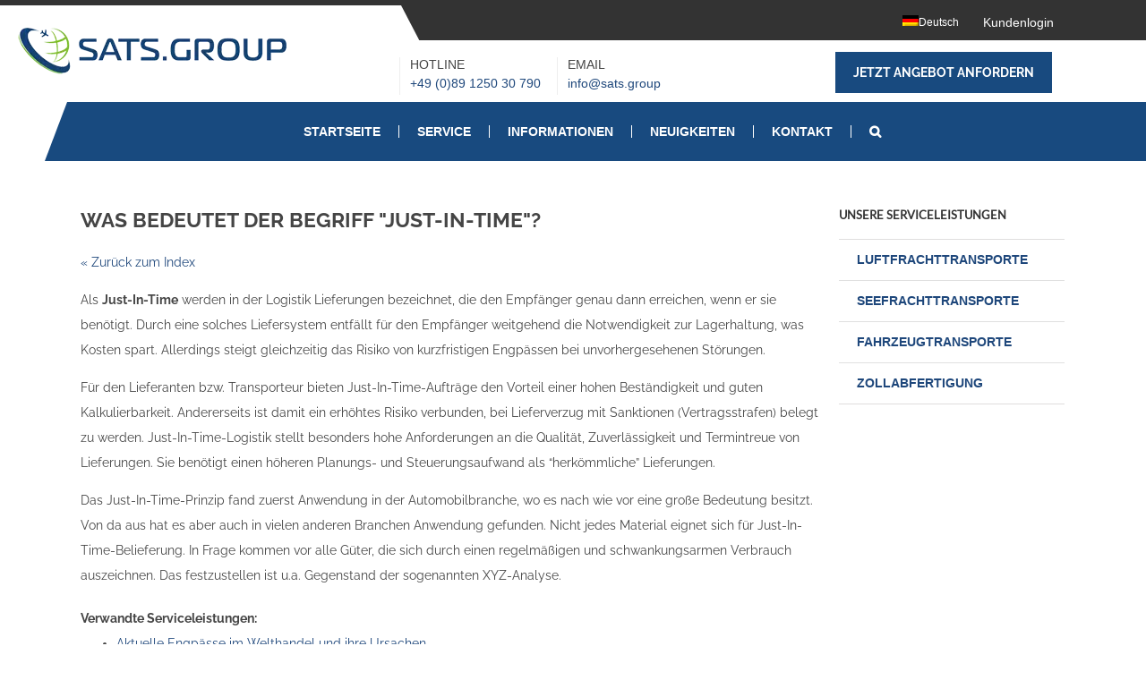

--- FILE ---
content_type: text/css
request_url: https://www.sats-logistics.com/wp-content/cache/min/1/wp-content/themes/Avada-Child-Theme/style.css?ver=1712840593
body_size: 19444
content:
.su-custom-gallery-slide span{position:absolute;left:4px;bottom:4px;right:4px;display:block;padding:2px 4px;font-size:12px;color:#fff;background:rgb(0,0,0);background:rgba(0,0,0,.5);line-height:1.3;opacity:0;filter:alpha(opacity=0);transition:all .2s;-o-transition:all .2s;-ie-transition:all .2s;-moz-transition:all .2s;-webkit-transition:all .2s}.su-custom-gallery-slide:hover span{opacity:1;filter:alpha(opacity=100)}.su-custom-gallery-slide img{display:block;margin:0;padding:3px;border:1px solid #ccc;background:#fff;box-sizing:border-box;-moz-box-sizing:border-box;-webkit-box-sizing:border-box;border-radius:5px;-moz-border-radius:5px;-webkit-border-radius:5px;box-shadow:none;-moz-box-shadow:none;-webkit-box-shadow:none;transition:all .2s;-o-transition:all .2s;-ie-transition:all .2s;-moz-transition:all .2s;-webkit-transition:all .2s}.su-custom-gallery-slide{position:relative;float:none;display:inline-block;margin:0.3em!important;overflow:hidden}.su-custom-gallery.su-custom-gallery-title-hover{text-align:center}.fusion-secondary-main-menu{width:100%!important;position:relative;display:inline-block}.fusion-header-menu-align-center .fusion-main-menu{text-align:left!important}p.footer-titles{font-family:Arial,Helvetica,sans-serif;font-size:17px;font-weight:400;line-height:1.5;letter-spacing:0;font-style:normal;text-transform:uppercase!important;text-decoration:none!important;display:inline-block!important;padding-bottom:10px!important;margin-bottom:30px!important;position:relative!important;margin:0 0 28px;text-transform:uppercase;color:#fff!important}p.footer-titles:before{content:''!important;width:50px!important;height:2px!important;position:absolute!important;left:0!important;bottom:0!important;background-color:#1e477b!important}.fusion-footer h4.widget-title{display:none!important}p.sidetext{color:#2c2c2c;font-family:Raleway,Arial,Helvetica,sans-serif;line-height:2.8;letter-spacing:0;font-style:normal;margin-top:1em;margin-bottom:1em;font-size:21px!important;line-height:31px;text-transform:uppercase;margin-bottom:10px}#wrapper>header:nth-child(4){display:none!important}@media screen and (-webkit-min-device-pixel-ratio:0){.fusion-secondary-main-menu::before{left:0px!important}.Custom-safari{width:10.66%!important}}@media all and (-webkit-min-device-pixel-ratio:0) and (min-resolution:.001dpcm){.Custom-safari{width:13.66%!important}}.fusion-page-title-bar.fusion-page-title-bar-breadcrumbs.fusion-page-title-bar-left{display:none}h1{font-weight:bold!important;font-size:23px!important}#main{padding-top:0px!important;padding-bottom:0px!important}.fusion-logo .fusion-header-banner a{border-radius:0;padding:5px 18px}.fusion-is-sticky .fusion-secondary-main-menu:before{border-right:0px!important}.fusion-header-banner .center-menu-right{border:0;float:right;margin-top:-53px}.fusion-header-banner .center-menu-left,.fusion-header-banner .center-menu-center{font-family:'Roboto',sans-serif;font-size:11px;text-transform:uppercase;padding:0 0 0 11px}.fusion-header-banner .center-menu-left-bottom a,.fusion-header-banner .center-menu-center-bottom a{padding-left:0!important;text-transform:lowercase}.fusion-header-banner{padding-left:12px}h1,h2,h4{text-transform:uppercase}.first-section .fa{-webkit-text-fill-color:rgba(255,255,255,.07);-webkit-text-stroke-width:2px;-webkit-text-stroke-color:#fff}.first-section .fa-truck{moz-transform:scaleX(-1);-o-transform:scaleX(-1);-webkit-transform:scaleX(-1);transform:scaleX(-1);filter:FlipH;-ms-filter:"FlipH"}.first-section h3{margin-top:0;margin-bottom:0}.first-section p{margin-bottom:0}.fusion-footer-widget-column .widget-title{text-transform:uppercase!important;text-decoration:none!important;display:inline-block!important;padding-bottom:10px!important;margin-bottom:30px!important;position:relative!important}.fusion-footer-widget-column .widget-title:before{content:''!important;width:50px!important;height:2px!important;position:absolute!important;left:0!important;bottom:0!important;background-color:#1e477b!important}.fusion-footer .fusion-footer-widget-column ul li,.fusion-content-widget-area .widget ul li{border-bottom:1px solid #e0e0e0;text-transform:uppercase;font-weight:700}#text-4 ul li{padding-top:7px}.fusion-footer .fusion-footer-widget-column ul li:last-child,.fusion-content-widget-area .widget ul li:last-child{border-bottom:none}.center-menu-wrap p{margin-top:0;margin-bottom:0;line-height:16px}.header_mid_but{background-color:#0B60A9;border-color:#0B60A9;display:inline-block;padding:0 20px;vertical-align:middle;line-height:32px;border-width:2px;border-style:solid;-webkit-border-radius:18px;border-radius:18px;color:#fff!important;font-weight:700;text-transform:uppercase}.header_mid_but:hover{background-color:transparent;color:#0B60A9!important}.fusion-content-widget-area .widget{margin-bottom:20px}.fusion-content-widget-area .widget .heading h4{font-family:'Lato',Arial,Helvetica,'Nimbus Sans L',sans-serif;line-height:31px;font-weight:700;font-style:normal;text-transform:uppercase;margin-bottom:10px}.fusion-content-widget-area .widget ul li a:before{content:''}.fusion-tabs.horizontal-tabs.clean .nav-tabs li{border-bottom:1px solid #e0e0e0}.fusion-tabs.horizontal-tabs.clean .nav-tabs li.active{border-left:1px solid #e0e0e0;border-right:2px solid #e0e0e0;border-top:4px solid #e0e0e0;border-bottom:0}.fusion-tabs.horizontal-tabs.clean .nav-tabs li.active a h4{color:#1e477b!important}.fusion-tabs.horizontal-tabs.clean .nav-tabs li a h4{font-family:Arial,Helvetica,'Nimbus Sans L',sans-serif!important;color:#333333!important;font-size:15px;font-weight:700}.fusion-accordian .fusion-panel.fusion-toggle-no-divider .panel-title a{font-family:Arial,Helvetica,'Nimbus Sans L',sans-serif;font-size:15px;line-height:20px;font-weight:700;font-style:normal;text-transform:uppercase}.fusion-accordian .fusion-panel.fusion-toggle-no-divider .panel-title a:hover{color:#1e477b}.fusion-accordian .panel-title a .fa-fusion-box{color:#333!important}.panel-body.toggle-content{margin-left:40px}.fusion-secondary-header{background-image:linear-gradient(right,#333,#333 62.6%,transparent 62.6%,transparent 100%)!important;background-image:-webkit-linear-gradient(right,#333,#333 62.6%,transparent 62.6%,transparent 100%)!important;background-image:-ms-linear-gradient(right,#333,#333 62.6%,transparent 62.6%,transparent 100%)!important}.fusion-secondary-main-menu{background-color:#184A7F!important;width:85%;float:right}.fusion-secondary-main-menu:before{content:"";display:block;width:50px;height:0;border-top:66px solid;border-right:25px solid #0B60A9;position:absolute;color:#fff}@media screen and (max-width:1130px){#main .fullwidth-box .fusion-row{padding-left:30px;padding-right:30px}}nav.fusion-main-menu{padding-left:2%}.fusion-secondary-header:before{content:"";display:block;width:0;height:0;border-top:75px solid;border-left:39px solid transparent;position:absolute;left:35%;color:#333}.fusion-header-content-3-wrapper{width:70%}.fusion-header-content-3-wrapper .fusion-header-banner,.fusion-header-content-3-wrapper .fusion-header-banner .center-menu-wrap{width:100%}.center-menu-left,.center-menu-right,.center-menu-center{display:table-cell;padding:5px 15px;border-left:1px solid #eee}.fusion-header-v4 .fusion-header{padding-top:0;padding-bottom:0}a.fusion-logo-link{position:relative;top:-30px}.fusion-main-menu>ul>li:last-child{float:right;display:inline-block;vertical-align:top;float:none;text-align:left;padding-left:20px}header{border-top:6px solid #333}.fusion-main-menu>ul li a span{padding-left:20px;padding-right:20px;border-right:1px solid #fff;text-transform:uppercase}.fusion-main-menu>ul li ul li a span{border:none!important;padding:0!important}.fusion-is-sticky .fusion-secondary-main-menu:before{border-top:65px solid}#itemRows input{width:12%;text-align:right;margin:5px 5px;display:block;float:left}.rowNum0{height:32px}.page-id-3436 #inhalt p.cf7-title,.page-id-3438 #inhalt p.cf7-title{font-size:17px;color:#363636;font-weight:700}.page-id-1552 #transportart span,.merhautos span,.page-id-3438 #transportart span,.merhautos span{font-size:16px}.page-id-1552 input,.page-id-3438 input,.page-id-1552 select,.page-id-3438 select,.page-id-1552 textarea,.page-id-3438 textarea{padding:4px;font-size:15px;margin-bottom:5px;font-weight:400;margin-right:5px;color:#999;border:solid 1px #b9b9b9;border-radius:4px;font-family:inherit}p.formtxt{width:12%;float:left;display:block;margin:0 7px!important;text-align:center}#itemRows label{font-size:12px;width:73px;float:left;display:block;margin:0 10px}.clearfix{clear:both;float:none}.adcosts label{width:140px;display:block;float:left;font-size:13px}.adcosts input{text-align:right;width:73px;margin-right:5px}span.gew{width:170px;display:block;float:left}label.total{width:73px;text-align:right}label.aclabel{width:73px;text-align:right}label.iweight,label.finalweight{font-size:13px}.addrbutton{background:url(/wp-content/uploads/add.png)no-repeat;height:20px;border:0;width:20px!important;text-indent:50px}.remrbutton{background:#fff url(/wp-content/uploads/remove.png)no-repeat;height:20px;margin-left:5px;border:0;width:20px!important;margin-left:0!important;text-indent:50px}span.volumen{width:12%;text-align:right;margin:5px 5px;display:block;float:left}span.kg{display:block;float:left;margin:5px 4px 5px 0}.adcosts span:after{content:'€'}.adcosts span{width:60px;text-align:right;display:inline-block;font-size:13px;color:green}.costCalculation{font-size:13px}.calc_bottom{width:100%}.calc_bottom_left{width:55%;float:left}.calc_bottom_right{width:44%;float:left}.color-part{background-color:#0B60A9!important;position:absolute;top:0;bottom:0;width:42%;margin-left:-20%;-webkit-transform:skew(-20deg);-moz-transform:skew(-20deg);-o-transform:skew(-20deg)}.fusion-footer-widget-area.fusion-widget-area{background-image:url(https://www.sats-logistics.com/wp-content/uploads/footer-bg.png);background-color:#333;background-size:cover}footer .widget-title{color:white!important}footer .textwidget a{color:#fff}footer .textwidget li{margin-bottom:6px;border-bottom:none!important}.fusion-columns.fusion-columns-4.fusion-widget-area{margin-top:40px;margin-bottom:40px}.fusion-header-wrapper.fusion-is-sticky .fusion-secondary-main-menu:before{width:0px!important}@media screen and (max-width:767px){.wp-image-4098{display:none!important}#main .fullwidth-box .fusion-row{padding-left:0px!important;padding-right:0px!important}.fusion-header-banner{padding-left:0}.calc_bottom_left{width:100%;float:left}.calc_bottom_right{width:100%;float:left}}.entry-titlep{font-family:'Roboto Condensed',Arial,Helvetica,'Nimbus Sans L',sans-serif;font-size:24px;line-height:32px;font-weight:300;font-style:normal;text-transform:uppercase;text-decoration:none;color:#2c2c2c;display:block}.entry-subtitlep{font-family:'Roboto Condensed',Arial,Helvetica,'Nimbus Sans L',sans-serif;font-size:18px;line-height:26px;font-weight:700;font-style:normal;text-transform:uppercase;text-decoration:none;color:#2c2c2c;display:block}.cmsmasters_sidebar{color:#2c2c2c;font-family:'Roboto Condensed',Arial,Helvetica,'Nimbus Sans L',sans-serif;font-size:20px;line-height:28px;font-weight:700;font-style:normal;text-transform:uppercase;text-decoration:none;margin:0 0 20px}.cmsmasters_sidebar ul li::before{content:''}.cmsmasters_sidebar ul li{padding:7px 0;border-bottom-width:1px;border-bottom-style:solid;border-color:#e0e0e0}@media (min-width:1400px){.fusion-secondary-header{}.fusion-secondary-header::before{border-left:75px solid transparent!important;left:35.5%!important;z-index:-1;width:125px!important;display:inline-block;border-top:160px solid}}@media (min-width:1601px){.fusion-secondary-main-menu:before{border-top:67px solid}.fusion-secondary-header::before{border-left:39px solid transparent!important;left:35.5%!important;z-index:-1}.fusion-secondary-header::before{border-top:42px solid}.fusion-logo-link{padding-top:15px}}.fusion-secondary-main-menu{background-image:linear-gradient(right,#184A7F,#184A7F 85%,transparent 85%,transparent 100%)!important;background-image:-webkit-linear-gradient(right,#184A7F,#184A7F 86%,transparent 86%,transparent 100%)!important;background-image:-ms-linear-gradient(right,#184A7F,#184A7F 86%,transparent 86%,transparent 100%)!important}@-moz-document url-prefix(){.fusion-secondary-header::before{border-left:39px solid transparent;left:35.1%;z-index:-1}}@media (max-width:1115px) and (min-width:992px){.fusion-secondary-main-menu{padding-left:0!important}.fusion-main-menu>ul>li{padding-right:20px!important}.fusion-secondary-main-menu{width:95%!important}}@media (max-width:992px){.fusion-secondary-main-menu{padding-left:0}.fusion-main-menu>ul li a span{padding-left:0}.fusion-main-menu>ul>li{padding-right:20px!important}.fusion-secondary-main-menu{width:93%!important}}@media (max-width:910px){.fusion-header-content-3-wrapper{width:66%}}@media (max-width:860px){.fusion-main-menu>ul>li{padding-right:10px!important;padding-left:10px!important}.fusion-main-menu>ul li a span{padding-left:10px!important;padding-right:10px!important}}@media (max-width:845px) and (min-width:800px){.fusion-header-banner .center-menu-right{margin-top:0}}@media (max-width:1200px){.fusion-main-menu>ul#menu-main-menu>li{padding-right:0!important}}@media (max-width:800px){.color-part{display:none}.fusion-secondary-main-menu:before{display:none}.center-menu-right{display:inline-block!important}.fusion-header-content-3-wrapper{width:100%}.center-menu-left,.center-menu-center{width:50%;display:inline-block;float:left}.center-menu-right{width:100%;text-align:center;float:left!important;margin-top:0px!important}}@media (max-width:768px){.fusion-logo-link{text-align:center;padding-top:15px}header .header_mid_but{text-align:center;margin-left:auto;margin-right:auto;display:block;width:45%}header .fusion-mobile-menu-design-modern.fusion-header-v4 .fusion-logo a{float:none;padding-left:0!important;padding-right:0}}@media (max-width:480px){header .header_mid_but{text-align:center;margin-left:auto;margin-right:auto;display:block;width:100%!important}.fusion-header-content-3-wrapper{margin-top:-40px}}@-moz-document url-prefix(){.fusion-secondary-header:before{z-index:-1}.fusion-secondary-main-menu::before{left:0%}}#media_image-2 img{margin-left:-80px}.social_links{margin-left:-60px}@media screen and (min-width:801px) and (max-width:900px){.menu-item-11105{right:100%;font-size:14px}.menu-item-11149{margin-right:195px;font-size:14px}}@media screen and (min-width:901px) and (max-width:1000px){.menu-item-11105{right:100%;font-size:14px}.menu-item-11149{right:55%;position:fixed!important;font-size:14px}}@media screen and (min-width:1001px) and (max-width:1100px){.menu-item-11105{right:100%;font-size:14px}.menu-item-11149{right:55%;position:fixed!important;font-size:14px}}@media screen and (min-width:1101px) and (max-width:1200px){.menu-item-11105{right:100%;font-size:14px}.menu-item-11149{right:55%;position:fixed!important;font-size:14px}}@media screen and (min-width:1201px) and (max-width:1300px){.menu-item-11105{right:100%;font-size:14px}.menu-item-11149{right:55%;position:fixed!important;font-size:14px}}@media screen and (min-width:1301px) and (max-width:1400px){.menu-item-11105{right:100%;font-size:14px}.menu-item-11149{right:55%;position:fixed!important;font-size:14px}}@media screen and (min-width:1401px) and (max-width:1500px){.menu-item-11105{right:100%;font-size:14px}.menu-item-11149{right:55%;position:fixed!important;font-size:14px}}@media screen and (min-width:1501px) and (max-width:1600px){.menu-item-11105{right:100%;font-size:14px}.menu-item-11149{right:55%;position:fixed!important;font-size:14px}}@media screen and (min-width:1601px) and (max-width:1700px){.menu-item-11105{right:100%;font-size:14px}.menu-item-11149{right:55%;position:fixed!important;font-size:14px}}@media screen and (min-width:1701px) and (max-width:1800px){.menu-item-11105{right:100%;font-size:14px}.menu-item-11149{right:55%;position:fixed!important;font-size:14px}}@media screen and (min-width:1801px) and (max-width:1900px){.menu-item-11105{right:100%;font-size:14px}.menu-item-11149{right:55%;position:fixed!important;font-size:14px}}@media screen and (min-width:1901px) and (max-width:2000px){.menu-item-11105{right:100%;font-size:14px}.menu-item-11149{right:55%;position:fixed!important;font-size:14px}}.center-menu-left-top p,.center-menu-center p,.center-menu-center-bottom p,.center-menu-left-bottom p{font-size:14px!important}.widget_nav_menu .widget-title{font-size:21px;font-weight:700;line-height:31px;text-transform:uppercase;font-family:Lato,Arial,sans-serif;margin-bottom:10px}.fusion-content-widget-area .widget ul li:first-child{border-top:1px solid #e0dede}.fusion-content-widget-area .widget ul li:last-child{border-bottom:1px solid #e0dede}.fusion-content-widget-area .widget ul li a{display:block}.fusion-content-widget-area .widget ul li a:hover{-webkit-transition:all 300ms ease!important;-moz-transition:all 300ms ease!important;transition:all 300ms ease!important;-webkit-box-shadow:-5px 0 0 #0B60A9 inset;box-shadow:-5px 0 0 #0B60A9 inset}.fusion-column-wrapper h3{font-size:21px!important;font-weight:700;line-height:31px;text-transform:uppercase;font-family:Lato,Arial,sans-serif;margin-bottom:10px}@media only screen and (-webkit-min-device-pixel-ratio:1.5),only screen and (min-resolution:144dpi),only screen and (min-resolution:1.5dppx){.fusion-standard-logo.fusion-logo-1x{display:inline-block}.fusion-standard-logo.fusion-logo-2x{display:none}}@media only screen and (-webkit-min-device-pixel-ratio:1.5),only screen and (min-resolution:144dpi),only screen and (min-resolution:1.5dppx){#side-header .fusion-standard-logo.fusion-logo-1x{display:inline-block}#side-header .fusion-standard-logo.fusion-logo-2x{display:none}}@media all and (-ms-high-contrast:none),(-ms-high-contrast:active){.fusion-row::after,.fusion-row::before{content:"";display:table}}@media screen and (-ms-high-contrast:active),screen and (-ms-high-contrast:none){.fusion-row::after,.fusion-row::before{content:"";display:table}.fusion-secondary-header::before{border-top:39px solid;z-index:-1}.fusion-secondary-header::before{border-top:39px solid;border-left:39px solid transparent;left:35.1%;z-index:-1}.fusion-secondary-header::before{content:"";display:block;width:0;height:0;border-top:75px solid;border-left:39px solid transparent;position:absolute;left:35%;color:#333}}@media all and (-ms-high-contrast:none){*::-ms-backdrop,.fusion-secondary-main-menu::before{left:0%}}.glossary .fusion-sharing-box{display:none}.glossary .fusion-meta-info{display:none}.addrbutton{background:url(https://www.sats-logistics.com/wp-content/uploads/plus.png)no-repeat;height:20px;width:20px!important;text-indent:50px;display:block}.remrbutton{background:url(https://www.sats-logistics.com/wp-content/uploads/minus.png)no-repeat;height:20px;width:20px!important;text-indent:50px;display:block}@media (max-width:800px){#media_image-2 img{margin-left:0}.social_links{margin-left:0}}.flags_backend img{background:#fff none repeat scroll 0 0;border:1px solid #ccc;border-radius:5px;padding:3px}.su-custom-gallery-slide{text-align:center}.su-custom-gallery-slide img{text-align:center}.fusion-main-menu>ul>li>a{color:#ffffff!important}.fusion-main-menu>ul>li.current_page_item>a{color:#1a80b6!important}.fusion-main-menu>ul>li>a.fusion-main-menu-icon:after{color:#ffffff!important}.fusion-main-menu>ul>li>a.activeMenuMain{color:#1a80b6!important}

--- FILE ---
content_type: text/css
request_url: https://www.sats-logistics.com/wp-content/cache/min/1/wp-content/plugins/easy-table/themes/cuscosky/style.css?ver=1712840593
body_size: 3068
content:
table.tablesorter thead tr .easy-table-header{cursor:pointer;background-repeat:no-repeat;background-position:center right}table.tablesorter thead tr .easy-table-header:hover{background-image:url(../../../../../../../../plugins/easy-table/images/bg.gif)}table.tablesorter thead tr .headerSortUp,table.tablesorter thead tr .headerSortDown:hover{background-image:url(../../../../../../../../plugins/easy-table/images/asc.gif)}table.tablesorter thead tr .headerSortDown,table.tablesorter thead tr .headerSortUp:hover{background-image:url(../../../../../../../../plugins/easy-table/images/desc.gif)}@media (max-width:767px){.table-responsive{width:100%;margin-bottom:15px;overflow-x:scroll;overflow-y:hidden;-webkit-overflow-scrolling:touch;-ms-overflow-style:-ms-autohiding-scrollbar;border:1px solid #ddd}.table-responsive>.table{margin-bottom:0}.table-responsive>.table>thead>tr>th,.table-responsive>.table>tbody>tr>th,.table-responsive>.table>tfoot>tr>th,.table-responsive>.table>thead>tr>td,.table-responsive>.table>tbody>tr>td,.table-responsive>.table>tfoot>tr>td{white-space:nowrap}.table-responsive>.table-bordered{border:0}.table-responsive>.table-bordered>thead>tr>th:first-child,.table-responsive>.table-bordered>tbody>tr>th:first-child,.table-responsive>.table-bordered>tfoot>tr>th:first-child,.table-responsive>.table-bordered>thead>tr>td:first-child,.table-responsive>.table-bordered>tbody>tr>td:first-child,.table-responsive>.table-bordered>tfoot>tr>td:first-child{border-left:0}.table-responsive>.table-bordered>thead>tr>th:last-child,.table-responsive>.table-bordered>tbody>tr>th:last-child,.table-responsive>.table-bordered>tfoot>tr>th:last-child,.table-responsive>.table-bordered>thead>tr>td:last-child,.table-responsive>.table-bordered>tbody>tr>td:last-child,.table-responsive>.table-bordered>tfoot>tr>td:last-child{border-right:0}.table-responsive>.table-bordered>tbody>tr:last-child>th,.table-responsive>.table-bordered>tfoot>tr:last-child>th,.table-responsive>.table-bordered>tbody>tr:last-child>td,.table-responsive>.table-bordered>tfoot>tr:last-child>td{border-bottom:0}}table.easy-table-cuscosky,.easy-table-cuscosky th,.easy-table-cuscosky td{border:1px solid #D4E0EE;border-collapse:collapse;font-family:"Trebuchet MS",Arial,sans-serif;color:#555}.easy-table-cuscosky caption{font-size:150%;font-weight:700;margin:5px;padding-bottom:5px}.easy-table-cuscosky td,.easy-table-cuscosky th{padding:4px}.easy-table-cuscosky thead th,.easy-table-cuscosky tfoot th{text-align:center;background:#E6EDF5;color:#4F76A3;font-size:100%!important}.easy-table-cuscosky tbody th{font-weight:700}.easy-table-cuscosky tbody tr{background:#FCFDFE}.easy-table-cuscosky tbody tr:nth-child(2n+1) td,.easy-table-cuscosky tbody tr:nth-child(2n+1) th{background:#F7F9FC}.easy-table-cuscosky table a:link{color:#718ABE;text-decoration:none}.easy-table-cuscosky table a:visited{color:#718ABE;text-decoration:none}.easy-table-cuscosky table a:hover{color:#718ABE;text-decoration:underline!important}.easy-table-cuscosky tfoot th,.easy-table-cuscosky tfoot td{font-size:85%}

--- FILE ---
content_type: application/javascript
request_url: https://www.sats-logistics.com/wp-content/cache/min/1/widget/richsnippet.js?ver=1712840593
body_size: 1326
content:
(function(callback,scriptElement){var ready=!1;var detach=function(){if(document.addEventListener){document.removeEventListener("DOMContentLoaded",completed);window.removeEventListener("load",completed)}else{document.detachEvent("onreadystatechange",completed);window.detachEvent("onload",completed)}};var completed=function(){if(!ready&&(document.addEventListener||event.type==="load"||document.readyState==="complete")){ready=!0;detach();callback(document,scriptElement)}};if(document.readyState==="complete"){callback(document,scriptElement)}else if(document.addEventListener){document.addEventListener("DOMContentLoaded",completed);window.addEventListener("load",completed)}})(function(d,scriptElement){var urlCss="";if(urlCss!==''){var addCssElem=!0;var linkElems=document.getElementsByTagName('link');for(var idx in linkElems){if(linkElems[idx]!==undefined&&linkElems[idx].href===urlCss){addCssElem=!1}}
if(addCssElem){var $css=d.createElement('link');$css.type='text/css';$css.rel='stylesheet';$css.href=urlCss;d.getElementsByTagName('head')[0].appendChild($css)}}
var selector='.pe-richsnippets';if(scriptElement&&scriptElement.dataset&&scriptElement.dataset.cssSelector){selector=scriptElement.dataset.cssSelector}
d.querySelector(selector).innerHTML=" <!-- error - user not found (1002) -->"},document.currentScript)

--- FILE ---
content_type: application/javascript
request_url: https://www.sats-logistics.com/wp-content/cache/min/1/wp-content/themes/Avada-Child-Theme/calculator.js?ver=1712840593
body_size: 6227
content:
jQuery(document).ready(function(){function halfround(a){var b;var c=a;b=Math.floor(a)
if((a-b)<0.5&&(a-b)!=0){c=b+0.5}
if((a-b)>0.5){c=Math.round(a)}
return c}
jQuery(document).on('click','#itemRows input[type=text]',function(){this.select()});var total=0;jQuery(document).on('change','#itemRows input',function(e){var $row=jQuery(this).parent();var gewichtr=$row.find('input[name=gewicht]').val();var gewicht=gewichtr.replace(",",".");var anzahlr=$row.find('input[name=anzahl]').val();var anzahl=anzahlr.replace(",",".");var langer=$row.find('input[name=lange]').val();var lange=langer.replace(",",".");var hoher=$row.find('input[name=hohe]').val();var hohe=hoher.replace(",",".");var breiter=$row.find('input[name=breite]').val();var breite=breiter.replace(",",".");var numberField=jQuery('#itemRows input');var x='';jQuery(document).on('click','#itemRows input[type=text]',function(){this.select()});jQuery.each(numberField,function(){if(jQuery.trim(jQuery(this).val())===""){x=0;(jQuery(this).val(x))}});total=(parseFloat((anzahl*lange*hohe*breite)/6000)).toFixed(1);$row.find('.volumen').text(total)});jQuery(document).on('change','form input',function(e){var y='';jQuery(document).on('click','.adcosts input[type=text]',function(){this.select()});var additionalFields=jQuery('.adcosts input');jQuery.each(additionalFields,function(){if(jQuery.trim(jQuery(this).val())===""){y=0;(jQuery(this).val(y))}});var totaliw=0
jQuery(".rows").each(function(){var iweightr=jQuery(this).find("input[name=gewicht]").val();var ianzahlr=jQuery(this).find("input[name=anzahl]").val();if(iweightr==""){iweightr=0}
var iweight=iweightr.replace(",",".");var ianzahl=ianzahlr.replace(",",".");var itotalr=ianzahl*iweight
totaliw+=parseFloat(itotalr)})
totaliw=halfround(totaliw);var iweightno=String(totaliw).replace(".",",");jQuery('.iweight span.gekg').text(iweightno);var totalvol=0
jQuery("#itemRows .volumen").each(function(){var volur=jQuery(this).text();var volu=volur.replace(",",".");totalvol+=parseFloat(volu);totalvol=halfround(totalvol);totalvolno=String(totalvol).replace('.',',')})
if(totalvol>totaliw){jQuery('.finalweight span.gevo').text(totalvolno);var maxweight=totalvol}else{jQuery('.finalweight span.gevo').text(iweightno);var maxweight=totaliw}
var weightused=jQuery('input:radio[name=weight]:checked').val();if(weightused==undefined){weightused=volweight}
if(weightused=='volweight'){var usew=totalvol}else if(weightused=='aweight'){var usew=totaliw}
var rachrater=jQuery('input[name=luftfrachrate]').val();var trach=0;var rachrate=rachrater.replace(",",".");trach=(rachrate*maxweight).toFixed(2);var trachno=String(trach).replace(".",",");jQuery('.lift').text(trachno);fuelsurr=jQuery('input[name=fuelsurcharge]').val();var tfuel=0;var fuelsur=fuelsurr.replace(",",".");var tfuel=(usew*fuelsur).toFixed(2);var tfuelno=String(tfuel).replace(".",",");jQuery('.fuel').text(tfuelno);var securchr=jQuery('input[name=securitysurcharge]').val();var tsecur=0;var securch=securchr.replace(",",".");tsecur=(usew*securch).toFixed(2)
var tsecurno=String(tsecur).replace(".",",");jQuery('.securty').text(tsecurno);var addcost=Number(tsecur)+Number(trach)+Number(tfuel);addcost=addcost.toFixed(2);var addcostno=String(addcost).replace(".",",");jQuery('.addcost').text(addcostno);var saffee=jQuery('input[name=saffee]').val();if(saffee){saffee=saffee.replace(",",".");saffee=(saffee*1).toFixed(2);jQuery('.saf').text(saffee);var saffee=String(saffee).replace(",",".")}
var xray=jQuery('input[name=x-ray]').val();var xrayt=0;if(xray){xray=xray.replace(",",".");xrayt=(xray*maxweight).toFixed(2);var xrayno=String(xrayt).replace(".",",");jQuery('.xray').text(xrayno)}
var thc=jQuery('input[name=thc]').val();var thct=0;if(thc){thc=thc.replace(",",".");thct=(thc*maxweight).toFixed(2);var thcno=String(thct).replace(".",",");jQuery('.thc').text(thcno)}
var abholung=jQuery('input[name=abholung]').val();if(abholung){abholung=abholung.replace(",",".");abholung=(abholung*1).toFixed(2);jQuery('.abho').text(abholung);abholung=String(abholung).replace(",",".")}
var handling=jQuery('input[name=handling]').val();if(handling){handling=handling.replace(",",".");handling=(handling*1).toFixed(2);jQuery('.handling').text(handling);handling=String(handling).replace(",",".")}
var umberpackung=jQuery('input[name=umberpackung]').val();if(umberpackung){umberpackung=umberpackung.replace(",",".");umberpackung=(umberpackung*1).toFixed(2);jQuery('.umver').text(umberpackung);umberpackung=String(umberpackung).replace(",",".")}
var ausfuhr=jQuery('input[name=ausfuhranmeldung]').val();if(ausfuhr){ausfuhr=ausfuhr.replace(",",".");ausfuhr=(ausfuhr*1).toFixed(2);jQuery('.ausfuhr').text(ausfuhr);ausfuhr=String(ausfuhr).replace(",",".")}
var shipdecl=jQuery('input[name=shipdecl]').val();if(shipdecl){shipdecl=shipdecl.replace(",",".");shipdecl=(shipdecl*1).toFixed(2);jQuery('.shipdecl').text(shipdecl);shipdecl=String(shipdecl).replace(",",".")}
var totalprice='0'
totalprice=Number(addcost)+Number(saffee)+Number(xrayt)+Number(thct)+Number(abholung)+Number(handling)+Number(umberpackung)+Number(ausfuhr)+Number(shipdecl);totalprice=totalprice.toFixed(2);var totalpriceno=String(totalprice).replace(".",",");jQuery('.total span').text(totalpriceno)})});var rowNum=0;function addRow(frm){rowNum ++;var row='<div class="rowNum'+rowNum+' rows"><input  name="anzahl" placeholder="0" class="pack" type="text"  /><input  name="gewicht" placeholder="0"  class="rate" type="text" /><input  name="lange" placeholder="0" class="bag" type="text"  /><input  name="breite" placeholder="0" class="weight" type="text" /><input  name="hohe" placeholder="0" class="weight" type="text"/><span  class="volumen">0</span><span class="kg">kg</span> <input onclick="addRow(this.form); tchange()" type="button" value="Add row" class="addrbutton" /> <input type="button" value="Remove" onclick="removeRow('+rowNum+');" class="remrbutton" /><div class="clearfix"></div></div>';jQuery('#itemRows').append(row).trigger('change')}
function tchange(){jQuery('#itemRows input').trigger('change')}
function removeRow(rnum){jQuery('.rowNum'+rnum).remove();jQuery('#itemRows input').trigger('change')}
jQuery(document).ready(function(){jQuery('#itemRows input').trigger('change')})

--- FILE ---
content_type: application/javascript
request_url: https://www.sats-logistics.com/wp-content/cache/min/1/wp-content/themes/Avada-Child-Theme/custom.js?ver=1712840593
body_size: 2484
content:
jQuery(document).ready(function(){jQuery(".fusion-carousel-item-wrapper").css("visibility","inherit");var test=jQuery('.current-page-ancestor').parent('.sub-menu').parent('.fusion-dropdown-menu').find('a.fusion-background-highlight').addClass('activeMenuMain')});jQuery(window).load(function(){var doc=document.documentElement;doc.setAttribute('data-useragent',navigator.userAgent);jQuery('.wpml-ls-native').click(function(){location.reload()});setTimeout(function(){jQuery.getScript('//www.provenexpert.com/widget/richsnippet.js?u=1xwZmWap04TplqGB1xmAlOQB0LwZ4NwZ&v=5')},5000)});jQuery(document).ready(function(){jQuery('#kurs').val(jQuery('#usdToEur').html())});function rechner(){var kurs=jQuery('#usdToEur').html();var ek=document.getElementById('einkaufspreis').value;var sonstig=document.getElementById('sonstige').value;var vorlau=document.getElementById('vorlauf').value;var seef=document.getElementById('seefracht').value;var vers=document.getElementById('versicherung').value;var hafeneu=document.getElementById('hafenan').value;var sonstig=document.getElementById('sonstige').value;var einfuhr=document.getElementById('einfuhrzoll').options[document.getElementById('einfuhrzoll').options.selectedIndex].getAttribute('value');var trans=document.getElementById('erstertrans').value;document.getElementById('ekp').innerHTML=(ek*kurs).toFixed(2)+" €";document.getElementById('sonst').innerHTML=(sonstig*kurs).toFixed(2)+" €";document.getElementById('vorl').innerHTML=(vorlau*kurs).toFixed(2)+" €";document.getElementById('see').innerHTML=(seef*kurs).toFixed(2)+" €";document.getElementById('vers').innerHTML=(vers*kurs).toFixed(2)+" €";var zwischen=(((ek*1)+(sonstig*1)+(vorlau*1)+(seef*1)+(vers*1))*kurs)+(hafeneu*1);document.getElementById('zollwert').innerHTML=zwischen.toFixed(2)+" €";document.getElementById('ezoll').innerHTML=(zwischen*einfuhr).toFixed(2)+" €";document.getElementById('zwsum').innerHTML=(zwischen+(zwischen*einfuhr)+(trans*1)).toFixed(2)+" €";if(document.getElementById('einfuhrzoll').options.selectedIndex==3)
var ust=(zwischen+(zwischen*einfuhr)+(trans*1))*0.06;else var ust=(zwischen+(zwischen*einfuhr)+(trans*1))*0.19;document.getElementById('umst').innerHTML=ust.toFixed(2)+" €";var gesamt=(zwischen+(zwischen*einfuhr)+(trans*1))+ust;document.getElementById('gesamt').innerHTML=gesamt.toFixed(2)+" €";return!1}
jQuery(document).ready(function(){jQuery("#calculator input").bind("change paste keyup",function(){jQuery(rechner)})})